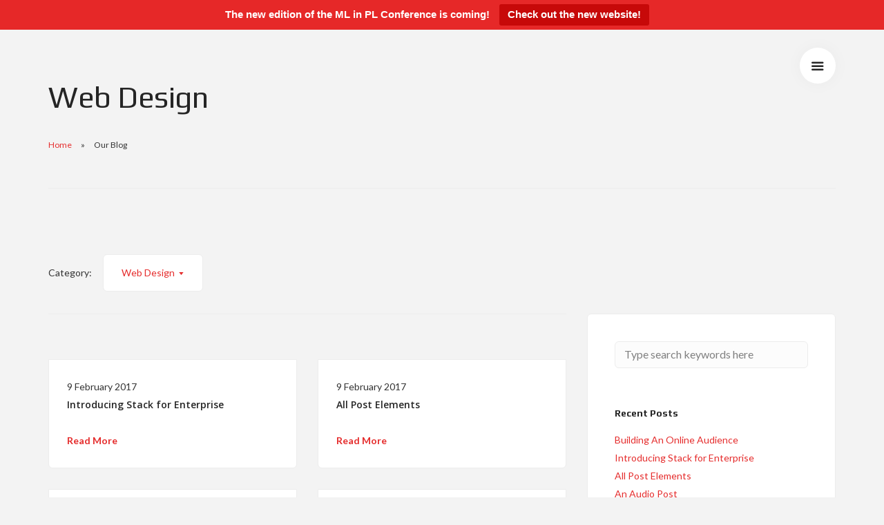

--- FILE ---
content_type: text/html; charset=UTF-8
request_url: https://conference2021.mlinpl.org/category/web-design/
body_size: 10781
content:
<!doctype html>
<html lang="en-GB">

<head>
	<meta charset="UTF-8">
	<meta name="viewport" content="width=device-width, initial-scale=1.0">
	<meta http-equiv="X-UA-Compatible" content="IE=edge, IE=11, IE=10"> 
	<link rel="pingback" href="https://conference2021.mlinpl.org/xmlrpc.php" />
	<title>Web Design &#8211; ML in PL Conference 2021</title>
<meta name='robots' content='max-image-preview:large' />
<link rel='dns-prefetch' href='//fonts.googleapis.com' />
<link href='https://fonts.gstatic.com' crossorigin rel='preconnect' />
<link rel="alternate" type="application/rss+xml" title="ML in PL Conference 2021 &raquo; Feed" href="https://conference2021.mlinpl.org/feed/" />
<link rel="alternate" type="application/rss+xml" title="ML in PL Conference 2021 &raquo; Comments Feed" href="https://conference2021.mlinpl.org/comments/feed/" />
<link rel="alternate" type="application/rss+xml" title="ML in PL Conference 2021 &raquo; Web Design Category Feed" href="https://conference2021.mlinpl.org/category/web-design/feed/" />
<style id='wp-img-auto-sizes-contain-inline-css' type='text/css'>
img:is([sizes=auto i],[sizes^="auto," i]){contain-intrinsic-size:3000px 1500px}
/*# sourceURL=wp-img-auto-sizes-contain-inline-css */
</style>
<style id='wp-emoji-styles-inline-css' type='text/css'>

	img.wp-smiley, img.emoji {
		display: inline !important;
		border: none !important;
		box-shadow: none !important;
		height: 1em !important;
		width: 1em !important;
		margin: 0 0.07em !important;
		vertical-align: -0.1em !important;
		background: none !important;
		padding: 0 !important;
	}
/*# sourceURL=wp-emoji-styles-inline-css */
</style>
<style id='wp-block-library-inline-css' type='text/css'>
:root{--wp-block-synced-color:#7a00df;--wp-block-synced-color--rgb:122,0,223;--wp-bound-block-color:var(--wp-block-synced-color);--wp-editor-canvas-background:#ddd;--wp-admin-theme-color:#007cba;--wp-admin-theme-color--rgb:0,124,186;--wp-admin-theme-color-darker-10:#006ba1;--wp-admin-theme-color-darker-10--rgb:0,107,160.5;--wp-admin-theme-color-darker-20:#005a87;--wp-admin-theme-color-darker-20--rgb:0,90,135;--wp-admin-border-width-focus:2px}@media (min-resolution:192dpi){:root{--wp-admin-border-width-focus:1.5px}}.wp-element-button{cursor:pointer}:root .has-very-light-gray-background-color{background-color:#eee}:root .has-very-dark-gray-background-color{background-color:#313131}:root .has-very-light-gray-color{color:#eee}:root .has-very-dark-gray-color{color:#313131}:root .has-vivid-green-cyan-to-vivid-cyan-blue-gradient-background{background:linear-gradient(135deg,#00d084,#0693e3)}:root .has-purple-crush-gradient-background{background:linear-gradient(135deg,#34e2e4,#4721fb 50%,#ab1dfe)}:root .has-hazy-dawn-gradient-background{background:linear-gradient(135deg,#faaca8,#dad0ec)}:root .has-subdued-olive-gradient-background{background:linear-gradient(135deg,#fafae1,#67a671)}:root .has-atomic-cream-gradient-background{background:linear-gradient(135deg,#fdd79a,#004a59)}:root .has-nightshade-gradient-background{background:linear-gradient(135deg,#330968,#31cdcf)}:root .has-midnight-gradient-background{background:linear-gradient(135deg,#020381,#2874fc)}:root{--wp--preset--font-size--normal:16px;--wp--preset--font-size--huge:42px}.has-regular-font-size{font-size:1em}.has-larger-font-size{font-size:2.625em}.has-normal-font-size{font-size:var(--wp--preset--font-size--normal)}.has-huge-font-size{font-size:var(--wp--preset--font-size--huge)}.has-text-align-center{text-align:center}.has-text-align-left{text-align:left}.has-text-align-right{text-align:right}.has-fit-text{white-space:nowrap!important}#end-resizable-editor-section{display:none}.aligncenter{clear:both}.items-justified-left{justify-content:flex-start}.items-justified-center{justify-content:center}.items-justified-right{justify-content:flex-end}.items-justified-space-between{justify-content:space-between}.screen-reader-text{border:0;clip-path:inset(50%);height:1px;margin:-1px;overflow:hidden;padding:0;position:absolute;width:1px;word-wrap:normal!important}.screen-reader-text:focus{background-color:#ddd;clip-path:none;color:#444;display:block;font-size:1em;height:auto;left:5px;line-height:normal;padding:15px 23px 14px;text-decoration:none;top:5px;width:auto;z-index:100000}html :where(.has-border-color){border-style:solid}html :where([style*=border-top-color]){border-top-style:solid}html :where([style*=border-right-color]){border-right-style:solid}html :where([style*=border-bottom-color]){border-bottom-style:solid}html :where([style*=border-left-color]){border-left-style:solid}html :where([style*=border-width]){border-style:solid}html :where([style*=border-top-width]){border-top-style:solid}html :where([style*=border-right-width]){border-right-style:solid}html :where([style*=border-bottom-width]){border-bottom-style:solid}html :where([style*=border-left-width]){border-left-style:solid}html :where(img[class*=wp-image-]){height:auto;max-width:100%}:where(figure){margin:0 0 1em}html :where(.is-position-sticky){--wp-admin--admin-bar--position-offset:var(--wp-admin--admin-bar--height,0px)}@media screen and (max-width:600px){html :where(.is-position-sticky){--wp-admin--admin-bar--position-offset:0px}}

/*# sourceURL=wp-block-library-inline-css */
</style><style id='global-styles-inline-css' type='text/css'>
:root{--wp--preset--aspect-ratio--square: 1;--wp--preset--aspect-ratio--4-3: 4/3;--wp--preset--aspect-ratio--3-4: 3/4;--wp--preset--aspect-ratio--3-2: 3/2;--wp--preset--aspect-ratio--2-3: 2/3;--wp--preset--aspect-ratio--16-9: 16/9;--wp--preset--aspect-ratio--9-16: 9/16;--wp--preset--color--black: #000000;--wp--preset--color--cyan-bluish-gray: #abb8c3;--wp--preset--color--white: #ffffff;--wp--preset--color--pale-pink: #f78da7;--wp--preset--color--vivid-red: #cf2e2e;--wp--preset--color--luminous-vivid-orange: #ff6900;--wp--preset--color--luminous-vivid-amber: #fcb900;--wp--preset--color--light-green-cyan: #7bdcb5;--wp--preset--color--vivid-green-cyan: #00d084;--wp--preset--color--pale-cyan-blue: #8ed1fc;--wp--preset--color--vivid-cyan-blue: #0693e3;--wp--preset--color--vivid-purple: #9b51e0;--wp--preset--gradient--vivid-cyan-blue-to-vivid-purple: linear-gradient(135deg,rgb(6,147,227) 0%,rgb(155,81,224) 100%);--wp--preset--gradient--light-green-cyan-to-vivid-green-cyan: linear-gradient(135deg,rgb(122,220,180) 0%,rgb(0,208,130) 100%);--wp--preset--gradient--luminous-vivid-amber-to-luminous-vivid-orange: linear-gradient(135deg,rgb(252,185,0) 0%,rgb(255,105,0) 100%);--wp--preset--gradient--luminous-vivid-orange-to-vivid-red: linear-gradient(135deg,rgb(255,105,0) 0%,rgb(207,46,46) 100%);--wp--preset--gradient--very-light-gray-to-cyan-bluish-gray: linear-gradient(135deg,rgb(238,238,238) 0%,rgb(169,184,195) 100%);--wp--preset--gradient--cool-to-warm-spectrum: linear-gradient(135deg,rgb(74,234,220) 0%,rgb(151,120,209) 20%,rgb(207,42,186) 40%,rgb(238,44,130) 60%,rgb(251,105,98) 80%,rgb(254,248,76) 100%);--wp--preset--gradient--blush-light-purple: linear-gradient(135deg,rgb(255,206,236) 0%,rgb(152,150,240) 100%);--wp--preset--gradient--blush-bordeaux: linear-gradient(135deg,rgb(254,205,165) 0%,rgb(254,45,45) 50%,rgb(107,0,62) 100%);--wp--preset--gradient--luminous-dusk: linear-gradient(135deg,rgb(255,203,112) 0%,rgb(199,81,192) 50%,rgb(65,88,208) 100%);--wp--preset--gradient--pale-ocean: linear-gradient(135deg,rgb(255,245,203) 0%,rgb(182,227,212) 50%,rgb(51,167,181) 100%);--wp--preset--gradient--electric-grass: linear-gradient(135deg,rgb(202,248,128) 0%,rgb(113,206,126) 100%);--wp--preset--gradient--midnight: linear-gradient(135deg,rgb(2,3,129) 0%,rgb(40,116,252) 100%);--wp--preset--font-size--small: 13px;--wp--preset--font-size--medium: 20px;--wp--preset--font-size--large: 36px;--wp--preset--font-size--x-large: 42px;--wp--preset--spacing--20: 0.44rem;--wp--preset--spacing--30: 0.67rem;--wp--preset--spacing--40: 1rem;--wp--preset--spacing--50: 1.5rem;--wp--preset--spacing--60: 2.25rem;--wp--preset--spacing--70: 3.38rem;--wp--preset--spacing--80: 5.06rem;--wp--preset--shadow--natural: 6px 6px 9px rgba(0, 0, 0, 0.2);--wp--preset--shadow--deep: 12px 12px 50px rgba(0, 0, 0, 0.4);--wp--preset--shadow--sharp: 6px 6px 0px rgba(0, 0, 0, 0.2);--wp--preset--shadow--outlined: 6px 6px 0px -3px rgb(255, 255, 255), 6px 6px rgb(0, 0, 0);--wp--preset--shadow--crisp: 6px 6px 0px rgb(0, 0, 0);}:where(.is-layout-flex){gap: 0.5em;}:where(.is-layout-grid){gap: 0.5em;}body .is-layout-flex{display: flex;}.is-layout-flex{flex-wrap: wrap;align-items: center;}.is-layout-flex > :is(*, div){margin: 0;}body .is-layout-grid{display: grid;}.is-layout-grid > :is(*, div){margin: 0;}:where(.wp-block-columns.is-layout-flex){gap: 2em;}:where(.wp-block-columns.is-layout-grid){gap: 2em;}:where(.wp-block-post-template.is-layout-flex){gap: 1.25em;}:where(.wp-block-post-template.is-layout-grid){gap: 1.25em;}.has-black-color{color: var(--wp--preset--color--black) !important;}.has-cyan-bluish-gray-color{color: var(--wp--preset--color--cyan-bluish-gray) !important;}.has-white-color{color: var(--wp--preset--color--white) !important;}.has-pale-pink-color{color: var(--wp--preset--color--pale-pink) !important;}.has-vivid-red-color{color: var(--wp--preset--color--vivid-red) !important;}.has-luminous-vivid-orange-color{color: var(--wp--preset--color--luminous-vivid-orange) !important;}.has-luminous-vivid-amber-color{color: var(--wp--preset--color--luminous-vivid-amber) !important;}.has-light-green-cyan-color{color: var(--wp--preset--color--light-green-cyan) !important;}.has-vivid-green-cyan-color{color: var(--wp--preset--color--vivid-green-cyan) !important;}.has-pale-cyan-blue-color{color: var(--wp--preset--color--pale-cyan-blue) !important;}.has-vivid-cyan-blue-color{color: var(--wp--preset--color--vivid-cyan-blue) !important;}.has-vivid-purple-color{color: var(--wp--preset--color--vivid-purple) !important;}.has-black-background-color{background-color: var(--wp--preset--color--black) !important;}.has-cyan-bluish-gray-background-color{background-color: var(--wp--preset--color--cyan-bluish-gray) !important;}.has-white-background-color{background-color: var(--wp--preset--color--white) !important;}.has-pale-pink-background-color{background-color: var(--wp--preset--color--pale-pink) !important;}.has-vivid-red-background-color{background-color: var(--wp--preset--color--vivid-red) !important;}.has-luminous-vivid-orange-background-color{background-color: var(--wp--preset--color--luminous-vivid-orange) !important;}.has-luminous-vivid-amber-background-color{background-color: var(--wp--preset--color--luminous-vivid-amber) !important;}.has-light-green-cyan-background-color{background-color: var(--wp--preset--color--light-green-cyan) !important;}.has-vivid-green-cyan-background-color{background-color: var(--wp--preset--color--vivid-green-cyan) !important;}.has-pale-cyan-blue-background-color{background-color: var(--wp--preset--color--pale-cyan-blue) !important;}.has-vivid-cyan-blue-background-color{background-color: var(--wp--preset--color--vivid-cyan-blue) !important;}.has-vivid-purple-background-color{background-color: var(--wp--preset--color--vivid-purple) !important;}.has-black-border-color{border-color: var(--wp--preset--color--black) !important;}.has-cyan-bluish-gray-border-color{border-color: var(--wp--preset--color--cyan-bluish-gray) !important;}.has-white-border-color{border-color: var(--wp--preset--color--white) !important;}.has-pale-pink-border-color{border-color: var(--wp--preset--color--pale-pink) !important;}.has-vivid-red-border-color{border-color: var(--wp--preset--color--vivid-red) !important;}.has-luminous-vivid-orange-border-color{border-color: var(--wp--preset--color--luminous-vivid-orange) !important;}.has-luminous-vivid-amber-border-color{border-color: var(--wp--preset--color--luminous-vivid-amber) !important;}.has-light-green-cyan-border-color{border-color: var(--wp--preset--color--light-green-cyan) !important;}.has-vivid-green-cyan-border-color{border-color: var(--wp--preset--color--vivid-green-cyan) !important;}.has-pale-cyan-blue-border-color{border-color: var(--wp--preset--color--pale-cyan-blue) !important;}.has-vivid-cyan-blue-border-color{border-color: var(--wp--preset--color--vivid-cyan-blue) !important;}.has-vivid-purple-border-color{border-color: var(--wp--preset--color--vivid-purple) !important;}.has-vivid-cyan-blue-to-vivid-purple-gradient-background{background: var(--wp--preset--gradient--vivid-cyan-blue-to-vivid-purple) !important;}.has-light-green-cyan-to-vivid-green-cyan-gradient-background{background: var(--wp--preset--gradient--light-green-cyan-to-vivid-green-cyan) !important;}.has-luminous-vivid-amber-to-luminous-vivid-orange-gradient-background{background: var(--wp--preset--gradient--luminous-vivid-amber-to-luminous-vivid-orange) !important;}.has-luminous-vivid-orange-to-vivid-red-gradient-background{background: var(--wp--preset--gradient--luminous-vivid-orange-to-vivid-red) !important;}.has-very-light-gray-to-cyan-bluish-gray-gradient-background{background: var(--wp--preset--gradient--very-light-gray-to-cyan-bluish-gray) !important;}.has-cool-to-warm-spectrum-gradient-background{background: var(--wp--preset--gradient--cool-to-warm-spectrum) !important;}.has-blush-light-purple-gradient-background{background: var(--wp--preset--gradient--blush-light-purple) !important;}.has-blush-bordeaux-gradient-background{background: var(--wp--preset--gradient--blush-bordeaux) !important;}.has-luminous-dusk-gradient-background{background: var(--wp--preset--gradient--luminous-dusk) !important;}.has-pale-ocean-gradient-background{background: var(--wp--preset--gradient--pale-ocean) !important;}.has-electric-grass-gradient-background{background: var(--wp--preset--gradient--electric-grass) !important;}.has-midnight-gradient-background{background: var(--wp--preset--gradient--midnight) !important;}.has-small-font-size{font-size: var(--wp--preset--font-size--small) !important;}.has-medium-font-size{font-size: var(--wp--preset--font-size--medium) !important;}.has-large-font-size{font-size: var(--wp--preset--font-size--large) !important;}.has-x-large-font-size{font-size: var(--wp--preset--font-size--x-large) !important;}
/*# sourceURL=global-styles-inline-css */
</style>

<style id='classic-theme-styles-inline-css' type='text/css'>
/*! This file is auto-generated */
.wp-block-button__link{color:#fff;background-color:#32373c;border-radius:9999px;box-shadow:none;text-decoration:none;padding:calc(.667em + 2px) calc(1.333em + 2px);font-size:1.125em}.wp-block-file__button{background:#32373c;color:#fff;text-decoration:none}
/*# sourceURL=/wp-includes/css/classic-themes.min.css */
</style>
<link rel='stylesheet' id='contact-form-7-css' href='https://conference2021.mlinpl.org/wp-content/plugins/contact-form-7/includes/css/styles.css?ver=5.4.2' type='text/css' media='all' />
<link rel='stylesheet' id='topbar-css' href='https://conference2021.mlinpl.org/wp-content/plugins/top-bar/inc/../css/topbar_style.css?ver=6.9' type='text/css' media='all' />
<link rel='stylesheet' id='mc4wp-form-basic-css' href='https://conference2021.mlinpl.org/wp-content/plugins/mailchimp-for-wp/assets/css/form-basic.css?ver=4.8.6' type='text/css' media='all' />
<link rel='stylesheet' id='stack-style-css' href='https://conference2021.mlinpl.org/wp-content/themes/stack/style.css?ver=6.9' type='text/css' media='all' />
<link rel='stylesheet' id='stack-child-style-css' href='https://conference2021.mlinpl.org/wp-content/themes/stack-child/style.css?ver=10.6.2' type='text/css' media='all' />
<link rel='stylesheet' id='ebor-google-font-css' href='//fonts.googleapis.com/css?family=Open+Sans%3A200%2C300%2C400%2C400i%2C500%2C600%2C700%7CMerriweather%3A300%2C300i%7CMaterial+Icons&#038;ver=10.6.2' type='text/css' media='all' />
<link rel='stylesheet' id='bootstrap-css' href='https://conference2021.mlinpl.org/wp-content/themes/stack/style/css/bootstrap.css?ver=10.6.2' type='text/css' media='all' />
<link rel='stylesheet' id='ebor-icons-css' href='https://conference2021.mlinpl.org/wp-content/themes/stack/style/css/icons.css?ver=10.6.2' type='text/css' media='all' />
<link rel='stylesheet' id='ebor-plugins-css' href='https://conference2021.mlinpl.org/wp-content/themes/stack/style/css/plugins.css?ver=10.6.2' type='text/css' media='all' />
<link rel='stylesheet' id='ebor-theme-css' href='https://conference2021.mlinpl.org/wp-content/uploads/wp-less/stack/style/css/theme-3395a6e8d3.css' type='text/css' media='all' />
<link rel='stylesheet' id='ebor-style-css' href='https://conference2021.mlinpl.org/wp-content/themes/stack-child/style.css?ver=10.6.2' type='text/css' media='all' />
<style id='ebor-style-inline-css' type='text/css'>

			.btn--primary .btn__text, .btn--primary:visited .btn__text {
			    color: #ffffff;	
			}
			input[type].btn--primary,
			.pos-fixed.bar--transparent.bg--primary,
			.ebor-cart-count, .woocommerce #respond input#submit.alt.disabled, .woocommerce #respond input#submit.alt.disabled:hover, .woocommerce #respond input#submit.alt:disabled, .woocommerce #respond input#submit.alt:disabled:hover, .woocommerce #respond input#submit.alt:disabled[disabled], .woocommerce #respond input#submit.alt:disabled[disabled]:hover, .woocommerce a.button.alt.disabled, .woocommerce a.button.alt.disabled:hover, .woocommerce a.button.alt:disabled, .woocommerce a.button.alt:disabled:hover, .woocommerce a.button.alt:disabled[disabled], .woocommerce a.button.alt:disabled[disabled]:hover, .woocommerce button.button.alt.disabled, .woocommerce button.button.alt.disabled:hover, .woocommerce button.button.alt:disabled, .woocommerce button.button.alt:disabled:hover, .woocommerce button.button.alt:disabled[disabled], .woocommerce button.button.alt:disabled[disabled]:hover, .woocommerce input.button.alt.disabled, .woocommerce input.button.alt.disabled:hover, .woocommerce input.button.alt:disabled, .woocommerce input.button.alt:disabled:hover, .woocommerce input.button.alt:disabled[disabled], .woocommerce input.button.alt:disabled[disabled]:hover {
				background: #e52c2c;	
			}
			.pos-fixed.bar--transparent.bg--secondary {
				background: #ffffff;
			}
			.pos-fixed.bar--transparent.bg--dark {
				background: #252525;
			}
			.pos-fixed.bar--transparent.bg--primary-1 {
				background: #e52c2c;
			}
			.bg--white h1, .bg--white h2, .bg--white h3, .bg--white h4, .bg--white h5, .bg--white h6, .bg--white i, .mobile-header .cart-link {
			    color: #252525;
			}
			@media all and (max-width:767px) {
			    .bar.bg--dark.bar--mobile-sticky[data-scroll-class*="fixed"].pos-fixed,
			    .bar.bg--dark.bar--mobile-sticky[data-scroll-class*="fixed"]+.bar.pos-fixed {
			    	background: #252525;
			    }
			    .bar.bg--secondary.bar--mobile-sticky[data-scroll-class*="fixed"].pos-fixed,
			    .bar.bg--secondary.bar--mobile-sticky[data-scroll-class*="fixed"]+.bar.pos-fixed {
			    	background: #ffffff;
			    }
			}
			.thumbnails-slider .thumbnail-trigger.active img {
				border: 1px solid #e52c2c;
			}
			.menu-horizontal > li > a, .menu-horizontal > li > span, .menu-horizontal > li > .modal-instance > .modal-trigger {
				font-size: 1em;
			}
			.woocommerce #respond input#submit.alt, 
			.woocommerce a.button.alt, 
			.woocommerce button.button.alt, 
			.woocommerce input.button.alt,
			.woocommerce #respond input#submit, 
			.woocommerce a.button, 
			.woocommerce button.button, 
			.woocommerce input.button {
				background: #e52c2c;
				color: #fff;
				transition: 0.1s linear;
			}
			.woocommerce #respond input#submit.alt:hover, 
			.woocommerce a.button.alt:hover, 
			.woocommerce button.button.alt:hover, 
			.woocommerce input.button.alt:hover,
			.woocommerce #respond input#submit:hover, 
			.woocommerce a.button:hover, 
			.woocommerce button.button:hover, 
			.woocommerce input.button:hover {
				color: #fff;
				opacity: 0.9;
				background: #e52c2c;
				transform: translate3d(0, -2px, 0);
				-webkit-transform: translate3d(0, -2px, 0);
			}
		
				.menu-horizontal > li:not(:hover) > a, .menu-horizontal > li:not(:hover) > span,
				.menu-horizontal > li:not(:hover) > .modal-instance > .modal-trigger {
				    opacity: 0.9
				}
				.menu-vertical li:not(:hover):not(.dropdown--active) {
				    opacity: .75;
				}
			
				.menu-vertical li:not(:hover):not(.dropdown--active) {
				    opacity: 0.9;
				}
			
/*# sourceURL=ebor-style-inline-css */
</style>
<link rel='stylesheet' id='ebor-iconsmind-css' href='https://conference2021.mlinpl.org/wp-content/themes/stack/style/css/iconsmind.css?ver=10.6.2' type='text/css' media='all' />
<link rel='stylesheet' id='olympus-google-fonts-css' href='https://fonts.googleapis.com/css?family=Lato%3A100%2C300%2C400%2C700%2C900%2C100i%2C300i%2C400i%2C700i%2C900i%7CPlay%3A400%2C700%2C400i%2C700i&#038;display=swap&#038;subset=all&#038;ver=3.0.4' type='text/css' media='all' />
<script type="text/javascript" src="https://conference2021.mlinpl.org/wp-includes/js/jquery/jquery.min.js?ver=3.7.1" id="jquery-core-js"></script>
<script type="text/javascript" src="https://conference2021.mlinpl.org/wp-includes/js/jquery/jquery-migrate.min.js?ver=3.4.1" id="jquery-migrate-js"></script>
<script type="text/javascript" id="topbar_frontjs-js-extra">
/* <![CDATA[ */
var tpbr_settings = {"fixed":"notfixed","user_who":"notloggedin","guests_or_users":"all","message":"\u003Cstrong\u003EThe new edition of the ML in PL Conference is coming!\u003C/strong\u003E","status":"active","yn_button":"button","color":"#e62828","button_text":"Check out the new website!","button_url":"https://conference.mlinpl.org/","button_behavior":"samewindow","is_admin_bar":"no","detect_sticky":"0"};
//# sourceURL=topbar_frontjs-js-extra
/* ]]> */
</script>
<script type="text/javascript" src="https://conference2021.mlinpl.org/wp-content/plugins/top-bar/inc/../js/tpbr_front.min.js?ver=6.9" id="topbar_frontjs-js"></script>
<link rel="https://api.w.org/" href="https://conference2021.mlinpl.org/wp-json/" /><link rel="alternate" title="JSON" type="application/json" href="https://conference2021.mlinpl.org/wp-json/wp/v2/categories/5" /><link rel="EditURI" type="application/rsd+xml" title="RSD" href="https://conference2021.mlinpl.org/xmlrpc.php?rsd" />
<meta name="generator" content="WordPress 6.9" />
<style type="text/css">.recentcomments a{display:inline !important;padding:0 !important;margin:0 !important;}</style><style type="text/css" id="custom-background-css">
body.custom-background { background-color: #f3f3f3; }
</style>
	<link rel="icon" href="https://conference2021.mlinpl.org/wp-content/uploads/2021/05/cropped-cropped-small_caption-32x32.png" sizes="32x32" />
<link rel="icon" href="https://conference2021.mlinpl.org/wp-content/uploads/2021/05/cropped-cropped-small_caption-192x192.png" sizes="192x192" />
<link rel="apple-touch-icon" href="https://conference2021.mlinpl.org/wp-content/uploads/2021/05/cropped-cropped-small_caption-180x180.png" />
<meta name="msapplication-TileImage" content="https://conference2021.mlinpl.org/wp-content/uploads/2021/05/cropped-cropped-small_caption-270x270.png" />
		<style type="text/css" id="wp-custom-css">
			.archive.woocommerce .space--sm + .space--sm { margin-top: -50px }

[data-gradient-bg] { background: #4A90E2; }
footer .tweets-feed-2 li:last-child { display: none; }
p.tweet {
	word-break: break-all;
}
@media all and (max-width: 767px){
	.slider li {
		width: 100%;
	}
}
.slider .image--xxs {
    max-height: 5.5em
}
body:not(.variant-active) nav#menu1 {
    z-index: 11;
}

.modal-container .modal-content {
	overflow-y: inherit;
}

.modal-instance {
	display: none !important;
}

.accordion li{
	list-style: none;
}

li:not(.active){
	opacity: 1.0;
}

.accordion__title:not(.active)
.accordion__title.active,
li.active {
	opacity: 1.0 !important;
}

.tabs, .tabs li, .accordion__title{
	border-color: #c2c2c2 !important;
}

.tab__title, .accordion__title{
	font-size: 12pt !important;
}

.accordion li.active .accordion__content{
	max-height: 3000px !important;
}

.countdown{
	display: none !important;
}		</style>
			<!-- Fonts Plugin CSS - https://fontsplugin.com/ -->
	<style>
		:root {
--font-base: Lato;
--font-headings: Play;
--font-input: Lato;
}
body, #content, .entry-content, .post-content, .page-content, .post-excerpt, .entry-summary, .entry-excerpt, .widget-area, .widget, .sidebar, #sidebar, footer, .footer, #footer, .site-footer {
font-family: "Lato";
 }
#site-title, .site-title, #site-title a, .site-title a, .entry-title, .entry-title a, h1, h2, h3, h4, h5, h6, .widget-title {
font-family: "Play";
 }
button, .button, input, select, textarea, .wp-block-button, .wp-block-button__link {
font-family: "Lato";
 }
	</style>
	<!-- Fonts Plugin CSS -->
		<!-- Global site tag (gtag.js) - Google Analytics -->
<script async src="https://www.googletagmanager.com/gtag/js?id=UA-204891375-1"></script>
<script>
  window.dataLayer = window.dataLayer || [];
  function gtag(){dataLayer.push(arguments);}
  gtag('js', new Date());

  gtag('config', 'UA-204891375-1');
</script>
</head>

<body class="archive category category-web-design category-5 custom-background wp-theme-stack wp-child-theme-stack-child stack--rounded normal-layout active-tabs active-accordions parallax-enable-mobile variant-v1-6-0" data-smooth-scroll-offset="0" data-smooth-scroll-offset-mobile="0" data-skip-responsive-menu="no">


<a href="#" id="start" title="Start"></a>

<div class="notification pos-top pos-right search-box bg--white border--bottom" data-animation="from-top" data-notification-link="search-box">
	<form method="get" action="https://conference2021.mlinpl.org/">
		<div class="row">
			<div class="col-md-6 col-md-offset-3 col-sm-8 col-sm-offset-2">
				<input type="search" name="s" placeholder="Type search query and hit enter" />
			</div>
		</div><!--end of row-->
	</form>
</div><!--end of notification-->	

<div class="nav-container">

	<nav class="bar bar-toggle bar--transparent bar--absolute bar--absolute-mobile bar--mobile-sticky" data-scroll-class="200px:pos-fixed">
		<div class="container">
			<div class="row">
				<div class="col-md-1 col-sm-2 col-xs-3">
					<div class="bar__module">
						
<a href="https://conference2021.mlinpl.org/" class="logo-holder">
			<img class="logo logo-mobile" alt="" src="https://conference2021.mlinpl.org/wp-content/uploads/2021/05/cropped-small_caption.png" />
		<img class="logo logo-dark" alt="" src="https://conference2021.mlinpl.org/wp-content/uploads/2021/05/ML-in-PL-easter-linkedin-e1621084746675.png" />
	<img class="logo logo-light" alt="" src="" />
</a>					</div><!--end module-->
				</div>
				<div class="col-md-11 col-sm-10 col-xs-9">
					<div class="bar__module">
						<a class="menu-toggle pull-right" href="#" data-notification-link="sidebar-menu">
							<i class="stack-interface stack-menu"></i>
						</a>
					</div><!--end module-->
				</div><!--end columns-->	
			</div><!--end of row-->
		</div><!--end of container-->
	</nav>
	
	<div class="notification pos-right pos-top side-menu bg--white" data-notification-link="sidebar-menu" data-animation="from-right">
		<div class="side-menu__module pos-vertical-center text-right">
			<ul id="menu-main-menu" class="menu-vertical"><li id="menu-item-2977" class="menu-item menu-item-type-post_type menu-item-object-page menu-item-home menu-item-2977"><a href="https://conference2021.mlinpl.org/">ML in PL 2021 Conference</a></li>
<li id="menu-item-3548" class="menu-item menu-item-type-custom menu-item-object-custom menu-item-home menu-item-3548"><a href="https://conference2021.mlinpl.org/#speakers">Speakers</a></li>
<li id="menu-item-3366" class="menu-item menu-item-type-post_type menu-item-object-page menu-item-3366"><a href="https://conference2021.mlinpl.org/agenda/">Agenda</a></li>
<li id="menu-item-2976" class="menu-item menu-item-type-post_type menu-item-object-page menu-item-has-children menu-item-2976"><a href="https://conference2021.mlinpl.org/cfc/">Call for Contributions</a>
<ul class="sub-menu">
	<li id="menu-item-3505" class="menu-item menu-item-type-post_type menu-item-object-page menu-item-3505"><a href="https://conference2021.mlinpl.org/accepted-talks-and-posters/">Accepted Talks and Posters</a></li>
	<li id="menu-item-3804" class="menu-item menu-item-type-post_type menu-item-object-page menu-item-3804"><a href="https://conference2021.mlinpl.org/awards/">Awards</a></li>
	<li id="menu-item-3530" class="menu-item menu-item-type-post_type menu-item-object-page menu-item-3530"><a href="https://conference2021.mlinpl.org/instructions-for-cfc/">Instructions for Talks and Posters</a></li>
</ul>
</li>
<li id="menu-item-2985" class="menu-item menu-item-type-post_type menu-item-object-page menu-item-2985"><a href="https://conference2021.mlinpl.org/students-day/">Students’ Day</a></li>
<li id="menu-item-3546" class="menu-item menu-item-type-custom menu-item-object-custom menu-item-home menu-item-3546"><a href="https://conference2021.mlinpl.org/#sponsors">Sponsors and Partners</a></li>
<li id="menu-item-3547" class="menu-item menu-item-type-custom menu-item-object-custom menu-item-home menu-item-3547"><a href="https://conference2021.mlinpl.org/#scientific-board">Scientific Board</a></li>
<li id="menu-item-3545" class="menu-item menu-item-type-custom menu-item-object-custom menu-item-home menu-item-3545"><a href="https://conference2021.mlinpl.org/#mlinpl-association">Organizers</a></li>
</ul>		</div><!--end module-->
		<div class="side-menu__module pos-bottom pos-absolute col-xs-12 text-right">
			
<ul class="social-list list-inline list--hover stack-header-social">
	</ul>		</div>
	</div>

</div>
<div class="main-container">


				<section class=" space--sm breadcrumb--section">
					
				    <div class="container">
				        <div class="row">
				            <div class="col-sm-12">
				            	<h1 class="team-title">Web Design</h1>
				                <ol class="breadcrumbs"><li><a href="https://conference2021.mlinpl.org/" class="home-link" rel="home">Home</a></li><li class="active">Our Blog</li></ol>
				                <hr>
				            </div>
				        </div><!--end of row-->
				    </div><!--end of container-->
				</section>
			
<section class="space--sm unpad--top">
	<div class="container">
		<div class="row">

	<div class="col-sm-12 col-md-8">
		<div class="masonry">
		
							<div class="masonry-filter-container">
					
<span>Category:</span>
<div class="masonry-filter-holder masonry-filter-holder-post">
	<div class="masonry__filters blog-filters">
		<ul>
			<li class="active js-no-action">Web Design</li>	<li class="cat-item cat-item-1 js-no-action"><a href="https://conference2021.mlinpl.org/category/bez-kategorii/">Bez kategorii</a>
</li>
<li class="js-no-action"><a href="https://conference2021.mlinpl.org/2017/02/09/introducing-stack-for-enterprise/">All Categories</a></li>		</ul>
	</div>
</div>				</div>
				
				<hr>
						
			<div class="row">
				<div class="masonry__container">
				
					<div class="masonry__item col-sm-6"></div>
					
					<div id="post-1705" class="masonry__item col-sm-6 post-1705 post type-post status-publish format-standard hentry category-web-design tag-inspiration tag-tags tag-trends tag-web-design">
	<article class="feature feature-1">
	
		<a href="https://conference2021.mlinpl.org/2017/02/09/introducing-stack-for-enterprise/" class="block">
					</a>
		
		<div class="feature__body boxed boxed--border">
						<span>9 February 2017</span>
			<a class="h5 display-block" href="https://conference2021.mlinpl.org/2017/02/09/introducing-stack-for-enterprise/">Introducing Stack for Enterprise</a>			<a href="https://conference2021.mlinpl.org/2017/02/09/introducing-stack-for-enterprise/">Read More</a>
		</div>
		
	</article>
</div><!--end item--><div id="post-1704" class="masonry__item col-sm-6 post-1704 post type-post status-publish format-standard hentry category-web-design tag-inspiration tag-tags tag-trends tag-web-design">
	<article class="feature feature-1">
	
		<a href="https://conference2021.mlinpl.org/2017/02/09/all-post-elements/" class="block">
					</a>
		
		<div class="feature__body boxed boxed--border">
						<span>9 February 2017</span>
			<a class="h5 display-block" href="https://conference2021.mlinpl.org/2017/02/09/all-post-elements/">All Post Elements</a>			<a href="https://conference2021.mlinpl.org/2017/02/09/all-post-elements/">Read More</a>
		</div>
		
	</article>
</div><!--end item--><div id="post-1706" class="masonry__item col-sm-6 post-1706 post type-post status-publish format-standard hentry category-web-design tag-inspiration tag-tags tag-trends tag-web-design">
	<article class="feature feature-1">
	
		<a href="https://conference2021.mlinpl.org/2017/02/09/an-audio-post-2/" class="block">
					</a>
		
		<div class="feature__body boxed boxed--border">
						<span>9 February 2017</span>
			<a class="h5 display-block" href="https://conference2021.mlinpl.org/2017/02/09/an-audio-post-2/">An Audio Post</a>			<a href="https://conference2021.mlinpl.org/2017/02/09/an-audio-post-2/">Read More</a>
		</div>
		
	</article>
</div><!--end item--><div id="post-29" class="masonry__item col-sm-6 post-29 post type-post status-publish format-standard hentry category-web-design tag-inspiration tag-tags tag-trends tag-web-design">
	<article class="feature feature-1">
	
		<a href="https://conference2021.mlinpl.org/2017/01/30/an-audio-post/" class="block">
					</a>
		
		<div class="feature__body boxed boxed--border">
						<span>30 January 2017</span>
			<a class="h5 display-block" href="https://conference2021.mlinpl.org/2017/01/30/an-audio-post/">An Audio Post</a>			<a href="https://conference2021.mlinpl.org/2017/01/30/an-audio-post/">Read More</a>
		</div>
		
	</article>
</div><!--end item--><div id="post-27" class="masonry__item col-sm-6 post-27 post type-post status-publish format-standard hentry category-web-design tag-inspiration tag-tags tag-trends tag-web-design">
	<article class="feature feature-1">
	
		<a href="https://conference2021.mlinpl.org/2017/01/30/a-video-post/" class="block">
					</a>
		
		<div class="feature__body boxed boxed--border">
						<span>30 January 2017</span>
			<a class="h5 display-block" href="https://conference2021.mlinpl.org/2017/01/30/a-video-post/">A Video Post</a>			<a href="https://conference2021.mlinpl.org/2017/01/30/a-video-post/">Read More</a>
		</div>
		
	</article>
</div><!--end item--><div id="post-1871" class="masonry__item col-sm-6 post-1871 post type-post status-publish format-standard hentry category-web-design tag-inspiration tag-tags tag-trends tag-web-design">
	<article class="feature feature-1">
	
		<a href="https://conference2021.mlinpl.org/2016/12/01/a-standard-post/" class="block">
					</a>
		
		<div class="feature__body boxed boxed--border">
						<span>1 December 2016</span>
			<a class="h5 display-block" href="https://conference2021.mlinpl.org/2016/12/01/a-standard-post/">A Standard Post</a>			<a href="https://conference2021.mlinpl.org/2016/12/01/a-standard-post/">Read More</a>
		</div>
		
	</article>
</div><!--end item-->	
				</div><!--end of masonry container-->
			</div><!--end row-->
			
			
<div class="pagination">

		
		
		
</div>			
		</div><!--end masonry-->
	</div>
	
	<div class="col-md-4 hidden-sm">
	
		
		<div class="sidebar boxed boxed--border boxed--lg bg--secondary">
			<div id="search-2" class="widget widget_search sidebar__widget"><form class="form--horizontal" method="get" id="searchform" action="https://conference2021.mlinpl.org/">
	<div class="col-sm-8">
		<input type="text" name="s" placeholder="Type search keywords here" />
	</div>
	<div class="col-sm-4">
		<button type="submit" class="btn btn--primary type--uppercase">Search</button>
	</div>
</form></div>
		<div id="recent-posts-2" class="widget widget_recent_entries sidebar__widget">
		<h5>Recent Posts</h5>
		<ul>
											<li>
					<a href="https://conference2021.mlinpl.org/2017/02/09/an-image-header-post-2/">Building An Online Audience</a>
									</li>
											<li>
					<a href="https://conference2021.mlinpl.org/2017/02/09/introducing-stack-for-enterprise/">Introducing Stack for Enterprise</a>
									</li>
											<li>
					<a href="https://conference2021.mlinpl.org/2017/02/09/all-post-elements/">All Post Elements</a>
									</li>
											<li>
					<a href="https://conference2021.mlinpl.org/2017/02/09/an-audio-post-2/">An Audio Post</a>
									</li>
											<li>
					<a href="https://conference2021.mlinpl.org/2017/02/09/an-image-header-post/">An Image Header Post</a>
									</li>
					</ul>

		</div><div id="recent-comments-2" class="widget widget_recent_comments sidebar__widget"><h5>Recent Comments</h5><ul id="recentcomments"><li class="recentcomments"><span class="comment-author-link">Test</span> on <a href="https://conference2021.mlinpl.org/2016/12/01/a-standard-post/#comment-10">A Standard Post</a></li><li class="recentcomments"><span class="comment-author-link"><a href="http://sdd.com" class="url" rel="ugc external nofollow">asd</a></span> on <a href="https://conference2021.mlinpl.org/2017/02/09/an-image-header-post-2/#comment-5">Building An Online Audience</a></li><li class="recentcomments"><span class="comment-author-link">Valery</span> on <a href="https://conference2021.mlinpl.org/2016/12/01/a-standard-post/#comment-9">A Standard Post</a></li><li class="recentcomments"><span class="comment-author-link">hi</span> on <a href="https://conference2021.mlinpl.org/2016/12/01/a-standard-post/#comment-8">A Standard Post</a></li><li class="recentcomments"><span class="comment-author-link"><a href="http://www.ehjks.com" class="url" rel="ugc external nofollow">How</a></span> on <a href="https://conference2021.mlinpl.org/2016/12/01/a-standard-post/#comment-7">A Standard Post</a></li></ul></div><div id="search-3" class="widget widget_search sidebar__widget"><h5>Search Site</h5><form class="form--horizontal" method="get" id="searchform" action="https://conference2021.mlinpl.org/">
	<div class="col-sm-8">
		<input type="text" name="s" placeholder="Type search keywords here" />
	</div>
	<div class="col-sm-4">
		<button type="submit" class="btn btn--primary type--uppercase">Search</button>
	</div>
</form></div><div id="text-2" class="widget widget_text sidebar__widget"><h5>Text Widget</h5>			<div class="textwidget"><p>Our new digital products will take your workflow to all-new levels of high productivity. We know you'll find everything you need - and more! Start building with Stack.</p>
</div>
		</div><div id="tag_cloud-1" class="widget widget_tag_cloud sidebar__widget"><h5>Tags</h5><div class="tagcloud"><a href="https://conference2021.mlinpl.org/tag/inspiration/" class="tag-cloud-link tag-link-6 tag-link-position-1" style="font-size: 8pt;" aria-label="Inspiration (8 items)">Inspiration</a>
<a href="https://conference2021.mlinpl.org/tag/tags/" class="tag-cloud-link tag-link-7 tag-link-position-2" style="font-size: 8pt;" aria-label="Tags (8 items)">Tags</a>
<a href="https://conference2021.mlinpl.org/tag/trends/" class="tag-cloud-link tag-link-8 tag-link-position-3" style="font-size: 8pt;" aria-label="Trends (8 items)">Trends</a>
<a href="https://conference2021.mlinpl.org/tag/web-design/" class="tag-cloud-link tag-link-9 tag-link-position-4" style="font-size: 8pt;" aria-label="Web Design (8 items)">Web Design</a></div>
</div><div id="categories-3" class="widget widget_categories sidebar__widget"><h5>Categories</h5>
			<ul>
					<li class="cat-item cat-item-1 js-no-action"><a href="https://conference2021.mlinpl.org/category/bez-kategorii/">Bez kategorii</a>
</li>
	<li class="cat-item cat-item-5 current-cat js-no-action"><a aria-current="page" href="https://conference2021.mlinpl.org/category/web-design/">Web Design</a>
</li>
			</ul>

			</div><div id="archives-3" class="widget widget_archive sidebar__widget"><h5>Archives</h5>
			<ul>
					<li><a href='https://conference2021.mlinpl.org/2017/02/'>February 2017</a></li>
	<li><a href='https://conference2021.mlinpl.org/2017/01/'>January 2017</a></li>
	<li><a href='https://conference2021.mlinpl.org/2016/12/'>December 2016</a></li>
			</ul>

			</div>		</div>
		
		
</div>
</div>	</div><!--end of container-->
</section>
            
<footer class="footer-3 text-center-xs space--xs">
	<div class="container">
		<div class="row">
			<div class="col-sm-6">
				
<a href="https://conference2021.mlinpl.org/" class="footer-logo-holder logo-holder">
	<img class="logo logo-dark" alt="" src="https://conference2021.mlinpl.org/wp-content/uploads/2021/05/ML-in-PL-easter-linkedin-e1621084746675.png" />
	<img class="logo logo-light" alt="" src="" />
</a>			</div>
			<div class="col-sm-6 text-right text-center-xs">
				
<ul class="social-list list-inline list--hover stack-footer-social">
	<li>
					      <a href="https://www.facebook.com/MLinPL" title="ML in PL Conference 2021 Facebook Page" target="_blank">
						      <i class="socicon icon--xs socicon-facebook"></i>
					      </a>
					  </li><li>
					      <a href="https://www.linkedin.com/company/mlinpl/" title="ML in PL Conference 2021 Linkedin Page" target="_blank">
						      <i class="socicon icon--xs socicon-linkedin"></i>
					      </a>
					  </li><li>
					      <a href="https://www.youtube.com/channel/UCmXKn-Xeq1ZTAQBTwsYw4AA" title="ML in PL Conference 2021 Youtube Page" target="_blank">
						      <i class="socicon icon--xs socicon-youtube"></i>
					      </a>
					  </li><li>
					      <a href="https://twitter.com/mlinpl" title="ML in PL Conference 2021 Twitter Page" target="_blank">
						      <i class="socicon icon--xs socicon-twitter"></i>
					      </a>
					  </li></ul>			</div>
		</div><!--end of row-->
		<div class="row">
			<div class="col-sm-6">
				<p class="type--fine-print"></p>
			</div>
			<div class="col-sm-6 text-right text-center-xs">
				<div class="footer-stack-copyright">
	</div>			</div>
		</div><!--end of row-->
	</div><!--end of container-->
</footer>
</div><!-- /main-container -->

<a class="back-to-top inner-link" title="Back to top" href="#start" data-scroll-class="100vh:active">
	<i class="stack-interface stack-up-open-big"></i>
</a><script type="speculationrules">
{"prefetch":[{"source":"document","where":{"and":[{"href_matches":"/*"},{"not":{"href_matches":["/wp-*.php","/wp-admin/*","/wp-content/uploads/*","/wp-content/*","/wp-content/plugins/*","/wp-content/themes/stack-child/*","/wp-content/themes/stack/*","/*\\?(.+)"]}},{"not":{"selector_matches":"a[rel~=\"nofollow\"]"}},{"not":{"selector_matches":".no-prefetch, .no-prefetch a"}}]},"eagerness":"conservative"}]}
</script>
<script type="text/javascript" src="https://conference2021.mlinpl.org/wp-includes/js/dist/vendor/wp-polyfill.min.js?ver=3.15.0" id="wp-polyfill-js"></script>
<script type="text/javascript" id="contact-form-7-js-extra">
/* <![CDATA[ */
var wpcf7 = {"api":{"root":"https://conference2021.mlinpl.org/wp-json/","namespace":"contact-form-7/v1"},"cached":"1"};
//# sourceURL=contact-form-7-js-extra
/* ]]> */
</script>
<script type="text/javascript" src="https://conference2021.mlinpl.org/wp-content/plugins/contact-form-7/includes/js/index.js?ver=5.4.2" id="contact-form-7-js"></script>
<script type="text/javascript" src="https://conference2021.mlinpl.org/wp-content/themes/stack/style/js/parallax.js?ver=10.6.2" id="ebor-parallax-js"></script>
<script type="text/javascript" src="https://conference2021.mlinpl.org/wp-content/themes/stack/style/js/isotope.js?ver=10.6.2" id="ebor-isotope-js"></script>
<script type="text/javascript" src="https://conference2021.mlinpl.org/wp-content/themes/stack/style/js/final-countdown.js?ver=10.6.2" id="final-countdown-js"></script>
<script type="text/javascript" src="https://conference2021.mlinpl.org/wp-content/themes/stack/style/js/flickity.js?ver=10.6.2" id="flickity-js"></script>
<script type="text/javascript" src="https://conference2021.mlinpl.org/wp-content/themes/stack/style/js/granim.js?ver=10.6.2" id="granim-js"></script>
<script type="text/javascript" src="https://conference2021.mlinpl.org/wp-content/themes/stack/style/js/smooth-scroll.js?ver=10.6.2" id="smooth-scroll-js"></script>
<script type="text/javascript" src="https://conference2021.mlinpl.org/wp-content/themes/stack/style/js/spectragram.js?ver=10.6.2" id="spectragram-js"></script>
<script type="text/javascript" src="https://conference2021.mlinpl.org/wp-content/themes/stack/style/js/twitter-post-fetcher.js?ver=10.6.2" id="twitter-post-fetcher-js"></script>
<script type="text/javascript" src="https://conference2021.mlinpl.org/wp-content/themes/stack/style/js/ytplayer.js?ver=10.6.2" id="ytplayer-js"></script>
<script type="text/javascript" src="https://conference2021.mlinpl.org/wp-content/themes/stack/style/js/easy-pie-chart.js?ver=10.6.2" id="easy-pie-chart-js"></script>
<script type="text/javascript" src="https://conference2021.mlinpl.org/wp-content/themes/stack/style/js/steps.js?ver=10.6.2" id="steps-js"></script>
<script type="text/javascript" src="https://conference2021.mlinpl.org/wp-content/themes/stack/style/js/lightbox.js?ver=10.6.2" id="lightbox-js"></script>
<script type="text/javascript" id="ebor-scripts-wp-js-extra">
/* <![CDATA[ */
var stack_data = {"access_token":"replaceWithYourOwn","client_id":"replaceWithYourOwn","typed_speed":"100","map_marker":"https://conference2021.mlinpl.org/wp-content/themes/stack/style/img/mapmarker.png","map_marker_title":"Stack","lightbox_text":"Image %1 of %2"};
//# sourceURL=ebor-scripts-wp-js-extra
/* ]]> */
</script>
<script type="text/javascript" src="https://conference2021.mlinpl.org/wp-content/themes/stack/style/js/scripts_wp.js?ver=10.6.2" id="ebor-scripts-wp-js"></script>
<script type="text/javascript" src="https://conference2021.mlinpl.org/wp-content/themes/stack/style/js/scripts.js?ver=10.6.2" id="ebor-scripts-js"></script>
<script id="wp-emoji-settings" type="application/json">
{"baseUrl":"https://s.w.org/images/core/emoji/17.0.2/72x72/","ext":".png","svgUrl":"https://s.w.org/images/core/emoji/17.0.2/svg/","svgExt":".svg","source":{"concatemoji":"https://conference2021.mlinpl.org/wp-includes/js/wp-emoji-release.min.js?ver=6.9"}}
</script>
<script type="module">
/* <![CDATA[ */
/*! This file is auto-generated */
const a=JSON.parse(document.getElementById("wp-emoji-settings").textContent),o=(window._wpemojiSettings=a,"wpEmojiSettingsSupports"),s=["flag","emoji"];function i(e){try{var t={supportTests:e,timestamp:(new Date).valueOf()};sessionStorage.setItem(o,JSON.stringify(t))}catch(e){}}function c(e,t,n){e.clearRect(0,0,e.canvas.width,e.canvas.height),e.fillText(t,0,0);t=new Uint32Array(e.getImageData(0,0,e.canvas.width,e.canvas.height).data);e.clearRect(0,0,e.canvas.width,e.canvas.height),e.fillText(n,0,0);const a=new Uint32Array(e.getImageData(0,0,e.canvas.width,e.canvas.height).data);return t.every((e,t)=>e===a[t])}function p(e,t){e.clearRect(0,0,e.canvas.width,e.canvas.height),e.fillText(t,0,0);var n=e.getImageData(16,16,1,1);for(let e=0;e<n.data.length;e++)if(0!==n.data[e])return!1;return!0}function u(e,t,n,a){switch(t){case"flag":return n(e,"\ud83c\udff3\ufe0f\u200d\u26a7\ufe0f","\ud83c\udff3\ufe0f\u200b\u26a7\ufe0f")?!1:!n(e,"\ud83c\udde8\ud83c\uddf6","\ud83c\udde8\u200b\ud83c\uddf6")&&!n(e,"\ud83c\udff4\udb40\udc67\udb40\udc62\udb40\udc65\udb40\udc6e\udb40\udc67\udb40\udc7f","\ud83c\udff4\u200b\udb40\udc67\u200b\udb40\udc62\u200b\udb40\udc65\u200b\udb40\udc6e\u200b\udb40\udc67\u200b\udb40\udc7f");case"emoji":return!a(e,"\ud83e\u1fac8")}return!1}function f(e,t,n,a){let r;const o=(r="undefined"!=typeof WorkerGlobalScope&&self instanceof WorkerGlobalScope?new OffscreenCanvas(300,150):document.createElement("canvas")).getContext("2d",{willReadFrequently:!0}),s=(o.textBaseline="top",o.font="600 32px Arial",{});return e.forEach(e=>{s[e]=t(o,e,n,a)}),s}function r(e){var t=document.createElement("script");t.src=e,t.defer=!0,document.head.appendChild(t)}a.supports={everything:!0,everythingExceptFlag:!0},new Promise(t=>{let n=function(){try{var e=JSON.parse(sessionStorage.getItem(o));if("object"==typeof e&&"number"==typeof e.timestamp&&(new Date).valueOf()<e.timestamp+604800&&"object"==typeof e.supportTests)return e.supportTests}catch(e){}return null}();if(!n){if("undefined"!=typeof Worker&&"undefined"!=typeof OffscreenCanvas&&"undefined"!=typeof URL&&URL.createObjectURL&&"undefined"!=typeof Blob)try{var e="postMessage("+f.toString()+"("+[JSON.stringify(s),u.toString(),c.toString(),p.toString()].join(",")+"));",a=new Blob([e],{type:"text/javascript"});const r=new Worker(URL.createObjectURL(a),{name:"wpTestEmojiSupports"});return void(r.onmessage=e=>{i(n=e.data),r.terminate(),t(n)})}catch(e){}i(n=f(s,u,c,p))}t(n)}).then(e=>{for(const n in e)a.supports[n]=e[n],a.supports.everything=a.supports.everything&&a.supports[n],"flag"!==n&&(a.supports.everythingExceptFlag=a.supports.everythingExceptFlag&&a.supports[n]);var t;a.supports.everythingExceptFlag=a.supports.everythingExceptFlag&&!a.supports.flag,a.supports.everything||((t=a.source||{}).concatemoji?r(t.concatemoji):t.wpemoji&&t.twemoji&&(r(t.twemoji),r(t.wpemoji)))});
//# sourceURL=https://conference2021.mlinpl.org/wp-includes/js/wp-emoji-loader.min.js
/* ]]> */
</script>
</body>
</html>
<!-- Page generated by LiteSpeed Cache 4.4 on 2026-01-26 16:34:29 -->

--- FILE ---
content_type: text/css
request_url: https://conference2021.mlinpl.org/wp-content/themes/stack-child/style.css?ver=10.6.2
body_size: -58
content:
/**
* Theme Name: Stack Child
* Description: This is a child theme of Stack, generated by Merlin WP.
* Author: <a href="http://www.tommusrhodus.com/">Tom Rhodes</a>
* Template: stack
* Version: 10.6.2
*/
